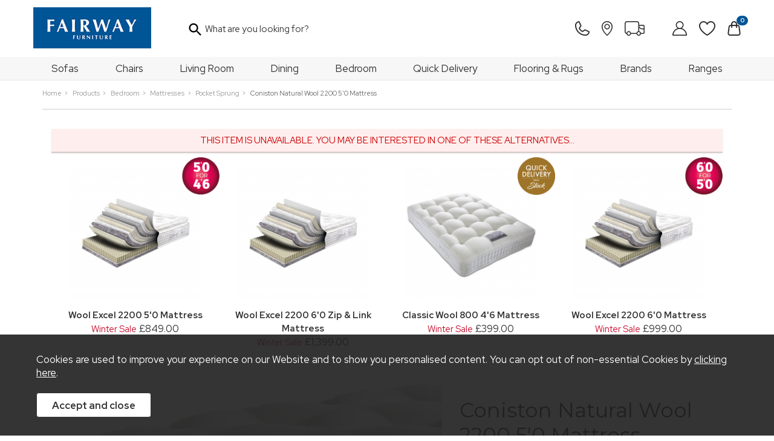

--- FILE ---
content_type: text/html;charset=UTF-8
request_url: https://www.fairwayfurniture.co.uk/coniston-natural-wool-2200-50-mattress/p7241
body_size: 11833
content:
<!DOCTYPE html>
<html xmlns="http://www.w3.org/1999/xhtml" lang="en" xml:lang="en">
<head>
<title>Relyon Coniston Natural Wool 2200 5&#039;0 Mattress - Fairway Furniture</title><meta name="description" content="Buy Coniston Natural Wool 2200 5&#039;0 Mattress at Fairway Furniture. UK-wide Home delivery from just &pound;20. Interest free credit (0% APR) available over 10-20 months" /><meta name="keywords" content="" /><meta http-equiv="Content-Type" content="text/html; charset=utf-8" /><meta name="viewport" content="width=device-width, initial-scale=1.0" /><meta name="author" content="Fairway Furniture" /><meta name="csrf-token" content="c6bde7a17182e16242c6dd9972f63539" /><meta name="google-site-verification" content="MpJVYBTNK8jvG6Xv4jW4UmHDxkQTwqp3ChUn-u0odlc" /><meta property="og:type" content="product" />
<meta property="og:title" content="Coniston Natural Wool 2200 5&#039;0 Mattress" />
<meta property="og:description" content="" />
<meta property="og:url" content="https://www.fairwayfurniture.co.uk/coniston-natural-wool-2200-50-mattress/p7241" />
<meta property="og:site_name" content="Fairway Furniture" />
<meta property="og:price:amount" content="0" />
<meta property="og:price:currency" content="GBP" />
<meta property="og:availability" content="backorder" />
<meta property="og:brand" content="Relyon" />
<meta property="og:image" content="https://www.fairwayfurniture.co.uk/images/products/large/7241_10602.jpg" />
<meta property="twitter:card" content="product" />
<meta property="twitter:title" content="Coniston Natural Wool 2200 5&#039;0 Mattress" />
<meta property="twitter:description" content="" />
<meta property="twitter:image" content="https://www.fairwayfurniture.co.uk/images/products/large/7241_10602.jpg" />
<meta property="twitter:label1" content="PRICE" />
<meta property="twitter:data1" content="0" />
<meta property="twitter:label2" content="AVAILABILITY" />
<meta property="twitter:data2" content="backorder" />
<meta property="twitter:site" content="Fairway Furniture" />
<meta property="twitter:domain" content="fairwayfurniture.co.uk" />
<link rel="canonical" href="https://www.fairwayfurniture.co.uk/coniston-natural-wool-2200-50-mattress/p7241" />
<link rel="stylesheet" href="https://use.fontawesome.com/releases/v5.0.13/css/all.css" integrity="sha384-DNOHZ68U8hZfKXOrtjWvjxusGo9WQnrNx2sqG0tfsghAvtVlRW3tvkXWZh58N9jp" crossorigin="anonymous"><link rel="stylesheet" href="https://use.fontawesome.com/releases/v5.8.1/css/all.css" integrity="sha384-50oBUHEmvpQ+1lW4y57PTFmhCaXp0ML5d60M1M7uH2+nqUivzIebhndOJK28anvf" crossorigin="anonymous"><link href="/compiled/ixo.css?v=1765358932" rel="stylesheet" type="text/css"/><link rel="alternate stylesheet" type="text/css" media="all" href="/css/list.css" title="list" />
<link rel="apple-touch-icon" sizes="57x57" href="/icons/apple-icon-57x57.png">
<link rel="apple-touch-icon" sizes="60x60" href="/icons/apple-icon-60x60.png">
<link rel="apple-touch-icon" sizes="72x72" href="/icons/apple-icon-72x72.png">
<link rel="apple-touch-icon" sizes="76x76" href="/icons/apple-icon-76x76.png">
<link rel="apple-touch-icon" sizes="114x114" href="/icons/apple-icon-114x114.png">
<link rel="apple-touch-icon" sizes="120x120" href="/icons/apple-icon-120x120.png">
<link rel="apple-touch-icon" sizes="144x144" href="/icons/apple-icon-144x144.png">
<link rel="apple-touch-icon" sizes="152x152" href="/icons/apple-icon-152x152.png">
<link rel="apple-touch-icon" sizes="180x180" href="/icons/apple-icon-180x180.png">
<link rel="icon" type="image/png" sizes="192x192"  href="/icons/android-icon-192x192.png">
<link rel="icon" type="image/png" sizes="32x32" href="/icons/favicon-32x32.png">
<link rel="icon" type="image/png" sizes="96x96" href="/icons/favicon-96x96.png">
<link rel="icon" type="image/png" sizes="16x16" href="/icons/favicon-16x16.png">
<link rel="manifest" href="/icons/manifest.json">
<meta name="msapplication-TileColor" content="#ffffff">
<meta name="msapplication-TileImage" content="/icons/ms-icon-144x144.png">
<meta name="theme-color" content="#005091">
<link rel="preconnect" href="https://fonts.googleapis.com">
<link rel="preconnect" href="https://fonts.gstatic.com" crossorigin>
<link href="https://fonts.googleapis.com/css2?family=Jost:wght@400;700&family=Montserrat:wght@400;700&family=Nunito+Sans:wght@400;700&family=Red+Hat+Display:wght@400;700&display=swap" rel="stylesheet">
<link rel="search" type="application/opensearchdescription+xml" title="Search" href="/feeds/opensearch.xml" /><script async src="https://www.googletagmanager.com/gtag/js?id=G-RXZVSGWL4N"></script><script> window.dataLayer = window.dataLayer || []; function gtag(){dataLayer.push(arguments);} gtag('js', new Date()); gtag('consent', 'default', { ad_storage: 'denied', analytics_storage: 'denied', ad_user_data: 'denied', ad_personalization: 'denied' }); gtag('config', 'G-RXZVSGWL4N', { 'client_storage': 'none', 'anonymize_ip': true, 'user_id': '1772082916.1228868000' }); </script><script> function loadGTM() { (function(w,d,s,l,i){w[l]=w[l]||[];w[l].push({'gtm.start': new Date().getTime(),event:'gtm.js'});var f=d.getElementsByTagName(s)[0], j=d.createElement(s),dl=l!='dataLayer'?'&l='+l:'';j.async=true;j.src= '//www.googletagmanager.com/gtm.js?id='+i+dl;f.parentNode.insertBefore(j,f); })(window,document,'script','dataLayer','GTM-K5BG9BKP'); } </script> <script src="https://www.google.com/recaptcha/api.js?hl=en" type="text/javascript"></script>
<!-- TrustBox script -->
<script type="text/javascript" src="//widget.trustpilot.com/bootstrap/v5/tp.widget.bootstrap.min.js" async></script>
<!-- End TrustBox script -->
</head>
<body id="product" class="offcanvasbody">
<a class="hide" href="#content" title="accessibility link" id="top">Skip to main content</a>
<div id="bodyinner" class="container-fluid clearfix">
<header class="container-fluid">

        <div id="header">
            
            <div class="container">

                <div class="mobile-menu visible-xs visible-sm">
                                            <button class="menu-icon navbar-toggle offcanvas-toggle" data-toggle="offcanvas" data-target="#offcanvastarget"><img src="/images/threedot.png" alt="Mobile Menu" width="26" /></button>
                                    </div>

                <div class="mobile-contact visible-xs visible-sm">
                    <a href="/contact-us">
                        <span><img src="/images/header/contact.png" alt="Contact"></span>
                    </a>
                </div>

                <div class="mobile-stores visible-xs visible-sm">
                    <a href="/our-stores">
                        <span><img src="/images/header/stores.png" alt="Stores"></span>
                    </a>
                </div>

                <div class="logoblock col-xl-3 col-md-2 col-xs-12">
                    <a class="logo" href="/"><img src="/images/logo.png" alt="Fairway Furniture" title="Fairway Furniture" /></a>
                </div>

                <div class="mobile-track visible-xs visible-sm">
                    <a href="/track-your-order">
                        <span><img src="/images/header/track-my-order.png" alt="Track My Order"></span>
                    </a>
                </div>

                <div class="mobile-account visible-xs visible-sm">
                    <a href="/my-account">
                        <span><img src="/images/header/account.png" alt="Login"></span>
                    </a>
                </div>

                                    <div class="mobile-basket visible-xs visible-sm">
                        <a href="/shopping-basket">
                            <span><img src="/images/header/basket.png" alt="Basket"></span>
                        </a>
                    </div>
                
                <div class="col-xl-9 col-md-10 hidden-xs hidden-sm topright">
					
					                        <div class="hidden-xs hidden-sm">
                            <div class="col-md-12 searchbox searchbox--header suggested">
                                <div class="search" itemscope itemtype="http://schema.org/WebSite">
                                    <meta itemprop="url" content="https://www.fairwayfurniture.co.uk"/>
                                    <form action="/search" method="post" itemprop="potentialAction" itemscope itemtype="http://schema.org/SearchAction">
                                        <meta itemprop="target" content="https://www.fairwayfurniture.co.uk/search/{q}"/>
                                        <label for="search1" class="hidelabel">Search</label><input id="search1" class="keyword mid required" name="q" type="text" placeholder="What are you looking for?" itemprop="query-input"/> <input class="submit mid" type="image" src="/images/icon_search.svg" name="submit" alt="Search" title="Search" width="28" />
                                    </form>
                                </div>
                            </div>
                        </div>
					                    
                    <div class="contact menuicon">
                        <a href="/contact-us">
                            <span><img src="/images/header/contact.png" alt="Contact"></span>
                        </a>
                    </div>

                    <div class="stores menuicon">
                        <a href="/our-stores">
                            <span><img src="/images/header/stores.png" alt="Stores"></span>
                        </a>
                    </div>

                    <div class="track menuicon">
                        <a href="/track-your-order">
                            <span><img src="/images/header/track-my-order.png" alt="Track My Order"></span>
                        </a>
                    </div>

                    <div class="account menuicon">
                        <a href="/my-account">
                            <span><img src="/images/header/account.png" alt="Login"></span>
                        </a>
                    </div>

                    <div class="wishlist menuicon">
                        <a href="/my-wishlist">
                            <span><img src="/images/header/wishlist.png" alt="Wishlist"></span>
                        </a>
                    </div>

                    <div class="basket menuicon">
                        <a href="/shopping-basket">
                            <span><img src="/images/header/basket.png" alt="Basket"></span>
                            <span class="itemcount">0</span>                        </a>
                    </div>

                </div>

                <div class="hidden hidden-xs hidden-sm col-xl-5 col-md-5 hidden-print topright">
                                            <div class="nopadding col-xl-9 col-lg-7 col-md-6">
                                                        <div class="col-lg-3 col-md-3" id="wishlist">
                                    <a href="/my-wishlist" title="wishlist"><span>&nbsp;</span></a>
                                </div><div class="col-lg-3 col-md-3" id="account">
                                    <a href="/my-account" title="my account"><span>&nbsp;</span></a>
                                </div>                        </div>
                                                    <div class="col-xl-3 col-lg-5 col-md-6" id="basketsummary">
                                <span class="itemcount">0</span>                            </div>
                                                            </div>
            </div>
            <div class="visible-xs visible-sm searchbox suggested">
                <div class="search" itemscope itemtype="http://schema.org/WebSite">
                    <meta itemprop="url" content="https://www.fairwayfurniture.co.uk"/>
                    <form action="/search" method="post" itemprop="potentialAction" itemscope itemtype="http://schema.org/SearchAction">
                        <meta itemprop="target" content="https://www.fairwayfurniture.co.uk/search/{q}"/>
                        <label for="search1" class="hidelabel">Search</label><input id="search1" class="keyword mid required" name="q" type="text" placeholder="What are you looking for?" itemprop="query-input"/> <input class="submit mid" type="image" src="/images/icon_search.svg" name="submit" alt="Search" title="Search" width="28" />
                    </form>
                </div>
            </div>
        </div>

      <nav class="tabs offcanvastabs navbar-offcanvas hidden-print" id="offcanvastarget">
      		<div class="container">
                <span id="menu-title" class="hidden-xs hidden-sm">Menu</span>
                <a href="#" id="menu-icon" class="hidden-xs hidden-sm"></a>
                    <div class="logocontainer hidden-xl hidden-lg hidden-md"><div class="logoblock col-xl-3 col-md-2 col-xs-12">
                    <a class="logo" href="/"><img src="/images/logo.png" alt="Fairway Furniture" title="Fairway Furniture" /></a>
                </div></div><a href="#" class="closeoffcanvas hidden-xl hidden-lg hidden-md"><img src="/images/closeblack.png" alt="Close" width="16" /></a>    <a href="#" class="offcanvassubitemsback hidden"><img src="/images/arrow-right.png" alt="{{Back}}" width="9" height="15" /> Back</a>
    <ul id="tabwrap" class="offcanvasnavwrap">
<!--        <li class="visible-xs visible-sm --><!--"><a class="toplevelcat" href="/">Home</a></li>-->

                <li class="menusearch hidden-xl hidden-lg hidden-md"><div class="toplevelcat">
            <div class="offcanvasicon"><img src="/images/icon_search.svg" alt=""></div>            <div class="visible-xs visible-sm searchbox">
                <div class="search" itemscope itemtype="http://schema.org/WebSite">
                    <meta itemprop="url" content="https://www.fairwayfurniture.co.uk"/>
                    <form action="/search" method="post" itemprop="potentialAction" itemscope itemtype="http://schema.org/SearchAction">
                        <meta itemprop="target" content="https://www.fairwayfurniture.co.uk/search/{q}"/>
                        <label for="search1" class="hidelabel">Search</label><input id="search1" class="keyword mid required mobmenusearch" name="q" type="text" placeholder="Search..." itemprop="query-input"/>
                    </form>
                </div>
            </div></div></li>
        <li><a href="/sofas/c1569" class="toplevelcat offcanvassubitems">Sofas<span style="padding-right:10px;" class="hidden">View All</span></a><ul class="widemenu offcanvasmenusection"><li class="col-sm-3 col-md-2 hidden-xs hidden-sm menucategoryimage"><img title="Sofas" alt="Sofas" src="/images/categories/1569.jpg" /></li><li class="col-sm-3 col-md-2"><em class="hidden-xs hidden-sm">View by category:</em> <br class="hidden-xs hidden-sm"/><div class="offcanvasmenumainsection"><a href="/sofas/fabric-sofas/c1594" class="mainoption">Fabric Sofas</a><span class="hidden">View All</span></div><div class="offcanvasmenumainsection"><a href="/sofas/leather-sofas/c1600" class="mainoption">Leather Sofas</a><span class="hidden">View All</span></div><div class="offcanvasmenumainsection"><a href="/sofas/corner-sofas/c1580" class="mainoption">Corner Sofas</a><span class="hidden">View All</span></div><div class="offcanvasmenumainsection"><a href="/sofas/modular-sofas/c1704" class="mainoption">Modular Sofas</a><span class="hidden">View All</span></div><div class="offcanvasmenumainsection"><a href="/sofas/recliner-sofas/c1576" class="mainoption">Recliner Sofas</a><span class="hidden">View All</span></div></li><li class="col-sm-3 col-md-2"><span class="hidden-xs hidden-sm">&nbsp;<br/></span><div class="offcanvasmenumainsection"><a href="/sofas/sofa-beds/c1585" class="mainoption">Sofa Beds</a><span class="hidden">View All</span></div><div class="offcanvasmenumainsection"><a href="/sofas/2-seater-sofas/c1571" class="mainoption">2 Seater Sofas</a><span class="hidden">View All</span></div><div class="offcanvasmenumainsection"><a href="/sofas/25-seater-sofas/c1703" class="mainoption">2.5 Seater Sofas</a><span class="hidden">View All</span></div><div class="offcanvasmenumainsection"><a href="/sofas/3-seater-sofas/c1570" class="mainoption">3 Seater Sofas</a><span class="hidden">View All</span></div><div class="offcanvasmenumainsection"><a href="/sofas/4-seater-sofas/c1579" class="mainoption">4 Seater Sofas</a><span class="hidden">View All</span></div></li><li class="col-sm-3 col-md-2"><span class="hidden-xs hidden-sm">&nbsp;<br/></span><div class="offcanvasmenumainsection"><a href="/sofas/fabric-footstools/c1660" class="mainoption">Fabric Footstools</a><span class="hidden">View All</span></div><div class="offcanvasmenumainsection"><a href="/sofas/leather-footstools/c1661" class="mainoption">Leather Footstools</a><span class="hidden">View All</span></div><div class="offcanvasmenumainsection"><a href="/sofas/care-and-protect/c1667" class="mainoption">Care and Protect</a><span class="hidden">View All</span></div><a class="all mainoption hidden-xs hidden-sm" href="/sofas/c1569-all">All Sofas</a></li><li class="col-sm-3 col-md-2"><div class="offcanvasmenumainsection"><a href="/brands" class="em offcanvassubsubitems">Related Brands<span class="hidden-xs hidden-sm"></span><span class="hidden">View All</span></a><div class="offcanvasmenusubsection"><a href="/celebrity-furniture">Celebrity</a><a href="/g-plan/b54">G Plan </a><a href="/parker-knoll/b1">Parker Knoll</a><a href="/the-lounge-co-/b68">The Lounge Co. </a><a class="all hidden-xs hidden-sm" href="/brands">All Brands</a></div></div></li></ul></li><li><a href="/chairs/c1577" class="toplevelcat offcanvassubitems">Chairs<span style="padding-right:10px;" class="hidden">View All</span></a><ul class="widemenu offcanvasmenusection"><li class="col-sm-3 col-md-2 hidden-xs hidden-sm menucategoryimage"><img title="Chairs" alt="Chairs" src="/images/categories/1577.jpg" /></li><li class="col-sm-3 col-md-2"><em class="hidden-xs hidden-sm">View by category:</em> <br class="hidden-xs hidden-sm"/><div class="offcanvasmenumainsection"><a href="/chairs/fabric-chairs/c1601" class="mainoption">Fabric Chairs</a><span class="hidden">View All</span></div><div class="offcanvasmenumainsection"><a href="/chairs/leather-chairs/c1603" class="mainoption">Leather Chairs</a><span class="hidden">View All</span></div><div class="offcanvasmenumainsection"><a href="/chairs/recliner-chairs/c1602" class="mainoption">Recliner Chairs</a><span class="hidden">View All</span></div><div class="offcanvasmenumainsection"><a href="/chairs/recliner-chair-stool-sets/c1599" class="mainoption">Recliner Chair &amp; Stool Sets</a><span class="hidden">View All</span></div><div class="offcanvasmenumainsection"><a href="/chairs/accent-chairs/c1578" class="mainoption">Accent Chairs</a><span class="hidden">View All</span></div><a class="all mainoption hidden-xs hidden-sm" href="/chairs/c1577-all">All Chairs</a></li><li class="col-sm-3 col-md-2"><div class="offcanvasmenumainsection"><a href="/brands" class="em offcanvassubsubitems">Related Brands<span class="hidden-xs hidden-sm"></span><span class="hidden">View All</span></a><div class="offcanvasmenusubsection"><a href="/celebrity-furniture">Celebrity</a><a href="/g-plan/b54">G Plan </a><a href="/parker-knoll/b1">Parker Knoll</a><a href="/the-lounge-co-/b68">The Lounge Co. </a><a class="all hidden-xs hidden-sm" href="/brands">All Brands</a></div></div></li></ul></li><li><a href="/living-room/c1581" class="toplevelcat offcanvassubitems">Living Room<span style="padding-right:10px;" class="hidden">View All</span></a><ul class="widemenu offcanvasmenusection"><li class="col-sm-3 col-md-2 hidden-xs hidden-sm menucategoryimage"><img title="Living Room" alt="Living Room" src="/images/categories/1581.jpg" /></li><li class="col-sm-3 col-md-2"><em class="hidden-xs hidden-sm">View by category:</em> <br class="hidden-xs hidden-sm"/><div class="offcanvasmenumainsection"><a href="/living-room/sideboards/c1591" class="mainoption">Sideboards</a><span class="hidden">View All</span></div><div class="offcanvasmenumainsection"><a href="/living-room/tv-entertainment-units/c1598" class="mainoption">TV &amp; Entertainment Units</a><span class="hidden">View All</span></div><div class="offcanvasmenumainsection"><a href="/living-room/display-units/c1645" class="mainoption">Display Units</a><span class="hidden">View All</span></div><div class="offcanvasmenumainsection"><a href="/living-room/bookcases/c1582" class="mainoption">Bookcases</a><span class="hidden">View All</span></div><div class="offcanvasmenumainsection"><a href="/living-room/coffee-tables/c1588" class="mainoption">Coffee Tables</a><span class="hidden">View All</span></div></li><li class="col-sm-3 col-md-2"><span class="hidden-xs hidden-sm">&nbsp;<br/></span><div class="offcanvasmenumainsection"><a href="/living-room/nest-of-tables/c1587" class="mainoption">Nest of Tables</a><span class="hidden">View All</span></div><div class="offcanvasmenumainsection"><a href="/living-room/lamp-tables/c1692" class="mainoption">Lamp Tables</a><span class="hidden">View All</span></div><div class="offcanvasmenumainsection"><a href="/living-room/console-tables/c1589" class="mainoption">Console Tables</a><span class="hidden">View All</span></div><div class="offcanvasmenumainsection"><a href="/living-room/home-office-furniture/c1659" class="mainoption">Home Office Furniture</a><span class="hidden">View All</span><div class="offcanvasmenusubsection"><a href="/living-room/home-office-furniture/desks/c1697" class="suboption">Desks</a><a class="suboption" href="/living-room/home-office-furniture/c1659-all">More Home Office Furniture</a></div></div></li><li class="col-sm-3 col-md-2"><span class="hidden-xs hidden-sm">&nbsp;<br/></span><div class="offcanvasmenumainsection"><a href="/living-room/care-protect/c1700" class="mainoption">Care &amp; Protect</a><span class="hidden">View All</span></div><a class="all mainoption hidden-xs hidden-sm" href="/living-room/c1581-all">All Living Room</a></li></ul></li><li><a href="/dining/c1583" class="toplevelcat offcanvassubitems">Dining<span style="padding-right:10px;" class="hidden">View All</span></a><ul class="widemenu offcanvasmenusection"><li class="col-sm-3 col-md-2 hidden-xs hidden-sm menucategoryimage"><img title="Dining" alt="Dining" src="/images/categories/1583.jpg" /></li><li class="col-sm-3 col-md-2"><em class="hidden-xs hidden-sm">View by category:</em> <br class="hidden-xs hidden-sm"/><div class="offcanvasmenumainsection"><a href="/dining/dining-tables/c1586" class="mainoption">Dining Tables</a><span class="hidden">View All</span><div class="offcanvasmenusubsection"><a href="/dining/dining-tables/oval-dining-tables/c1620" class="suboption">Oval Dining Tables</a><a href="/dining/dining-tables/rectangular-dining-tables/c1619" class="suboption">Rectangular Dining Tables</a><a href="/dining/dining-tables/round-dining-tables/c1618" class="suboption">Round Dining Tables</a></div></div><div class="offcanvasmenumainsection"><a href="/dining/sideboards/c1592" class="mainoption">Sideboards</a><span class="hidden">View All</span></div></li><li class="col-sm-3 col-md-2"><span class="hidden-xs hidden-sm">&nbsp;<br/></span><div class="offcanvasmenumainsection"><a href="/dining/dining-display-units/c1646" class="mainoption">Dining Display Units</a><span class="hidden">View All</span></div><div class="offcanvasmenumainsection"><a href="/dining/dining-benches/c1584" class="mainoption">Dining Benches</a><span class="hidden">View All</span></div><div class="offcanvasmenumainsection"><a href="/dining/dining-chairs/c1608" class="mainoption">Dining Chairs</a><span class="hidden">View All</span><div class="offcanvasmenusubsection"><a href="/dining/dining-chairs/fabric-dining-chairs/c1624" class="suboption">Fabric Dining Chairs</a><a href="/dining/dining-chairs/leather-dining-chairs/c1625" class="suboption">Leather Dining Chairs</a><a class="suboption" href="/dining/dining-chairs/c1608-all">More Dining Chairs</a></div></div></li><li class="col-sm-3 col-md-2"><span class="hidden-xs hidden-sm">&nbsp;<br/></span><div class="offcanvasmenumainsection"><a href="/dining/care-protect/c1701" class="mainoption">Care &amp; Protect</a><span class="hidden">View All</span></div><a class="all mainoption hidden-xs hidden-sm" href="/dining/c1583-all">All Dining</a></li></ul></li><li class="current"><a href="/bedroom/c1572" class="toplevelcat offcanvassubitems">Bedroom<span style="padding-right:10px;" class="hidden">View All</span></a><ul class="widemenu offcanvasmenusection"><li class="col-sm-3 col-md-2 hidden-xs hidden-sm menucategoryimage"><img title="Bedroom" alt="Bedroom" src="/images/categories/1572.jpg" /></li><li class="col-sm-3 col-md-2"><em class="hidden-xs hidden-sm">View by category:</em> <br class="hidden-xs hidden-sm"/><div class="offcanvasmenumainsection"><a href="/bedroom/wardrobes/c1637" class="mainoption">Wardrobes</a><span class="hidden">View All</span></div><div class="offcanvasmenumainsection"><a href="/bedroom/chests-of-drawers/c1621" class="mainoption">Chests of Drawers</a><span class="hidden">View All</span></div><div class="offcanvasmenumainsection"><a href="/bedroom/bedside-chests/c1636" class="mainoption">Bedside Chests</a><span class="hidden">View All</span></div><div class="offcanvasmenumainsection"><a href="/bedroom/dressing-tables/c1638" class="mainoption">Dressing Tables</a><span class="hidden">View All</span></div><div class="offcanvasmenumainsection"><a href="/bedroom/bedroom-mirrors/c1643" class="mainoption">Bedroom Mirrors</a><span class="hidden">View All</span></div><div class="offcanvasmenumainsection"><a href="/bedroom/bedroom-chairs/c1666" class="mainoption">Bedroom Chairs</a><span class="hidden">View All</span></div><div class="offcanvasmenumainsection"><a href="/bedroom/bedroom-stools/c1641" class="mainoption">Bedroom Stools</a><span class="hidden">View All</span></div><div class="offcanvasmenumainsection"><a href="/bedroom/divan-beds/c1573" class="mainoption">Divan Beds</a><span class="hidden">View All</span><div class="offcanvasmenusubsection"><a href="/bedroom/divan-beds/90cm-30-single-divan-beds/c1679" class="suboption">90cm (3'0) Single Divan Beds</a><a href="/bedroom/divan-beds/120cm-40-small-double-divan-beds/c1680" class="suboption">120cm (4'0) Small Double Divan Beds</a><a href="/bedroom/divan-beds/135cm-46-double-beds/c1654" class="suboption">135cm (4'6&quot;) Double Beds</a><a href="/bedroom/divan-beds/150cm-50-king-size-divan-beds/c1574" class="suboption">150cm (5'0&quot;) King Size Divan Beds</a><a class="suboption" href="/bedroom/divan-beds/c1573-all">More Divan Beds</a></div></div></li><li class="col-sm-3 col-md-2"><span class="hidden-xs hidden-sm">&nbsp;<br/></span><div class="offcanvasmenumainsection"><a href="/bedroom/beds-by-size/c1613" class="mainoption">Beds By Size</a><span class="hidden">View All</span><div class="offcanvasmenusubsection"><a href="/bedroom/beds-by-size/single-beds/c1655" class="suboption">Single Beds</a><a href="/bedroom/beds-by-size/small-double-beds/c1656" class="suboption">Small Double Beds</a><a href="/bedroom/beds-by-size/double-beds/c1657" class="suboption">Double Beds</a><a href="/bedroom/beds-by-size/king-size-beds/c1614" class="suboption">King-Size Beds</a><a href="/bedroom/beds-by-size/super-king-size-beds/c1617" class="suboption">Super King-Size Beds</a></div></div><div class="offcanvasmenumainsection"><a href="/bedroom/ottoman-beds/c1575" class="mainoption">Ottoman Beds</a><span class="hidden">View All</span></div><div class="offcanvasmenumainsection"><a href="/bedroom/adjustable-beds/c1593" class="mainoption">Adjustable Beds</a><span class="hidden">View All</span></div><div class="offcanvasmenumainsection"><a href="/bedroom/guest-beds/c1652" class="mainoption">Guest Beds</a><span class="hidden">View All</span></div></li><li class="col-sm-3 col-md-2"><span class="hidden-xs hidden-sm">&nbsp;<br/></span><div class="offcanvasmenumainsection"><a href="/bedroom/bed-frames/c1596" class="mainoption">Bed Frames</a><span class="hidden">View All</span><div class="offcanvasmenusubsection"><a href="/bedroom/bed-frames/single-bed-frames/c1639" class="suboption">Single Bed Frames</a><a href="/bedroom/bed-frames/double-bed-frames/c1615" class="suboption">Double Bed Frames</a><a href="/bedroom/bed-frames/king-size-bed-frames/c1616" class="suboption">King-Size Bed Frames</a><a href="/bedroom/bed-frames/super-king-bed-frames/c1644" class="suboption">Super King Bed Frames</a></div></div><div class="offcanvasmenumainsection"><a href="/bedroom/mattresses-by-size/c1681" class="mainoption">Mattresses by Size</a><span class="hidden">View All</span><div class="offcanvasmenusubsection"><a href="/bedroom/mattresses-by-size/90cm-30-single-mattresses/c1682" class="suboption">90cm (3'0) Single Mattresses</a><a href="/bedroom/mattresses-by-size/120cm-40-small-double-mattresses/c1683" class="suboption">120cm (4'0) Small Double Mattresses</a><a href="/bedroom/mattresses-by-size/135cm-46-double-mattresses/c1684" class="suboption">135cm (4'6) Double Mattresses</a><a href="/bedroom/mattresses-by-size/150cm-50-king-size-mattresses/c1685" class="suboption">150cm (5'0) King-Size Mattresses</a><a href="/bedroom/mattresses-by-size/180cm-60-super-king-size-mattresses/c1686" class="suboption">180cm (6'0) Super King-Size Mattresses</a></div></div></li><li class="col-sm-3 col-md-2"><span class="hidden-xs hidden-sm">&nbsp;<br/></span><div class="offcanvasmenumainsection"><a href="/bedroom/mattresses/c1622" class="mainoption">Mattresses</a><span class="hidden">View All</span><div class="offcanvasmenusubsection"><a href="/bedroom/mattresses/gel/c1676" class="suboption">Gel</a><a href="/bedroom/mattresses/pocket-sprung/c1632" class="suboption">Pocket Sprung</a><a href="/bedroom/mattresses/pocket-sprung-memory-foam/c1630" class="suboption">Pocket Sprung &amp; Memory Foam</a><a href="/bedroom/mattresses/pocket-sprung-latex-mattresses/c1651" class="suboption">Pocket Sprung &amp; Latex Mattresses</a><a href="/bedroom/mattresses/open-coil-mattresses/c1631" class="suboption">Open-coil Mattresses</a><a href="/bedroom/mattresses/quick-delivery-mattresses/c1635" class="suboption">Quick Delivery Mattresses</a></div></div><div class="offcanvasmenumainsection"><a href="/bedroom/headboards/c1595" class="mainoption">Headboards</a><span class="hidden">View All</span><div class="offcanvasmenusubsection"><a href="/bedroom/headboards/single-headboards/c1606" class="suboption">Single Headboards</a><a href="/bedroom/headboards/small-double-headboards/c1694" class="suboption">Small Double Headboards</a><a href="/bedroom/headboards/double-headboards/c1607" class="suboption">Double Headboards</a><a href="/bedroom/headboards/king-size-headboards/c1609" class="suboption">King-Size Headboards</a><a class="suboption" href="/bedroom/headboards/c1595-all">More Headboards</a></div></div></li><li class="col-sm-3 col-md-2"><span class="hidden-xs hidden-sm">&nbsp;<br/></span><div class="offcanvasmenumainsection"><a href="/bedroom/mattress-protectors/c1653" class="mainoption">Mattress Protectors</a><span class="hidden">View All</span></div><div class="offcanvasmenumainsection"><a href="/bedroom/pillows/c1650" class="mainoption">Pillows</a><span class="hidden">View All</span></div><div class="offcanvasmenumainsection"><a href="/bedroom/care-protect/c1702" class="mainoption">Care &amp; Protect</a><span class="hidden">View All</span></div><a class="all mainoption hidden-xs hidden-sm" href="/bedroom/c1572-all">All Bedroom</a></li></ul></li><li><a href="/quick-delivery/c1677" class="toplevelcat">Quick Delivery<span style="padding-right:10px;" class="hidden">View All</span></a><ul class="widemenu offcanvasmenusection"><li class="col-sm-3 col-md-2 hidden-xs hidden-sm menucategoryimage"><img title="Quick Delivery" alt="Quick Delivery" src="/images/categories/1677.jpg" /></li><li class="col-sm-3 col-md-2"><div class="offcanvasmenumainsection"><a href="/brands" class="em offcanvassubsubitems">Related Brands<span class="hidden-xs hidden-sm"></span><span class="hidden">View All</span></a><div class="offcanvasmenusubsection"><a href="/celebrity-furniture">Celebrity</a><a href="/harrison-spinks-beds-ltd/b56">Harrison Spinks Beds Ltd</a><a class="all hidden-xs hidden-sm" href="/brands">All Brands</a></div></div></li></ul></li><li><a href="/flooring-rugs/c1664" class="toplevelcat offcanvassubitems">Flooring & Rugs<span style="padding-right:10px;" class="hidden">View All</span></a><ul class="widemenu offcanvasmenusection"><li class="col-sm-3 col-md-2 hidden-xs hidden-sm menucategoryimage"><img title="Flooring & Rugs" alt="Flooring & Rugs" src="/images/categories/1664.jpg" /></li><li class="col-sm-3 col-md-2"><em class="hidden-xs hidden-sm">View by category:</em> <br class="hidden-xs hidden-sm"/><div class="offcanvasmenumainsection"><a href="/flooring-rugs/carpets" class="mainoption">Carpets</a><span class="hidden">View All</span></div><div class="offcanvasmenumainsection"><a href="/flooring-rugs/vinyl" class="mainoption">Vinyl flooring</a><span class="hidden">View All</span></div><div class="offcanvasmenumainsection"><a href="/flooring-rugs/laminate-vinyl" class="mainoption">Karndean</a><span class="hidden">View All</span></div><div class="offcanvasmenumainsection"><a href="/flooring-rugs/rugs" class="mainoption">Rugs</a><span class="hidden">View All</span></div><a class="all mainoption hidden-xs hidden-sm" href="/flooring-rugs/c1664-all">All Flooring & Rugs</a></li></ul></li><li class="hidden-md"><a href="/brands" class="toplevelcat offcanvassubitems">Brands</a><ul class="offcanvasmenusection"><li class="col-sm-3 col-md-2"><a href="/adjust-a-bed/b11">Adjust-A-Bed</a><a href="/celebrity-furniture">Celebrity</a><a href="/g-plan/b54">G Plan </a><a href="/harrison-spinks-beds-ltd/b56">Harrison Spinks Beds Ltd</a><a href="/himolla/b33">himolla</a><a href="/parker-knoll/b1">Parker Knoll</a><a href="/relyon-ltd/b6">Relyon Ltd</a><a href="/sealy/b45">Sealy</a><a href="/sleepeezee/b46">Sleepeezee</a><a href="/the-lounge-co-/b68">The Lounge Co. </a></li></ul></li><li class="hidden-md"><a href="/collections" class="toplevelcat offcanvassubitems">Ranges</a><ul class="widemenu  offcanvasmenusection"><li class="col-sm-3 col-md-2"><a href="/adjust-a-bed-standard-adjustable-base/r869">Adjust-A-Bed Standard Adjustable Base</a><a href="/aircool-2200/r1067">AirCool 2200</a><a href="/aldono/r339">Aldono</a><a href="/aldono-deluxe/r340">Aldono Deluxe</a><a href="/ashby/r11">Ashby</a><a href="/brixham/r883">Brixham</a><a href="/burlington/r1052">Burlington</a><a href="/canterbury/r616">Canterbury</a><a href="/chadwick/r634">Chadwick</a><a href="/charlotte/r821">Charlotte</a><a href="/charlotte-headboards/r824">Charlotte Headboards</a><a href="/classic-wool-800/r759">Classic Wool 800</a></li><li class="col-sm-3 col-md-2"><a href="/clovelly-/r885">Clovelly </a><a href="/comfort-gel-3700/r1068">Comfort Gel 3700</a><a href="/dartmouth/r886">Dartmouth</a><a href="/dawson/r1103">Dawson</a><a href="/eden/r336">Eden</a><a href="/erin/r912">Erin</a><a href="/escape-memory/r1069">Escape Memory</a><a href="/exmouth/r1076">Exmouth</a><a href="/falmouth/r887">Falmouth</a><a href="/fleming-firm/r857">Fleming Firm</a><a href="/fusion/r104">Fusion</a><a href="/g-plan-chloe/r228">G Plan Chloe</a></li><li class="col-sm-3 col-md-2"><a href="/g-plan-holmes/r231">G Plan Holmes</a><a href="/g-plan-ledbury/r804">G Plan Ledbury</a><a href="/g-plan-mistral/r234">G Plan Mistral</a><a href="/g-plan-seattle/r235">G Plan Seattle</a><a href="/georgia/r761">Georgia</a><a href="/halley/r299">Halley</a><a href="/hampton-dining/r744">Hampton Dining</a><a href="/hatton/r629">Hatton</a><a href="/heritage-2000/r1050">Heritage 2000</a><a href="/hollingwell/r842">Hollingwell</a><a href="/jessica-performance/r1112">Jessica Performance</a><a href="/kilburn-dining-/r766">Kilburn Dining </a></li><li class="col-sm-3 col-md-2"><a href="/lilly/r822">Lilly</a><a href="/lilly-headboards-/r825">Lilly Headboards </a><a href="/lynmouth/r889">Lynmouth</a><a href="/macie/r775">Macie</a><a href="/macie-headboards-/r823">Macie Headboards </a><a href="/marazion/r890">Marazion</a><a href="/memory-luxe-2000-bronze/r1048">Memory Luxe 2000 Bronze</a><a href="/montreal/r794">Montreal</a><a href="/ortho-supreme/r1057">Ortho Supreme</a><a href="/parker-knoll-boston-25/r1100">Parker Knoll Boston 25</a><a href="/parker-knoll-manhattan-25/r1082">Parker Knoll Manhattan 25</a><a href="/picket-plush/r692">Picket Plush</a></li><li class="col-sm-3 col-md-2"><a href="/polperro/r893">Polperro</a><a href="/radiance-pillowtop/r1070">Radiance Pillowtop</a><a href="/recharge/r1071">Recharge</a><a href="/repton/r16">Repton</a><a href="/riley/r769">Riley</a><a href="/rug-collection-/r965">Rug Collection </a><a href="/rydale/r428">Rydale</a><a href="/shaldon/r894">Shaldon</a><a href="/sidmouth-/r1096">Sidmouth </a><a href="/skylar/r303">Skylar</a><a href="/southwell/r1038">Southwell</a><a href="/thornbury/r613">Thornbury</a></li><li class="col-sm-3 col-md-2"><a href="/timo/r919">Timo</a><a href="/trio-hybrid-1500/r853">Trio Hybrid 1500</a><a href="/usually-in-stock-for-quick-delivery-/r693">Usually in Stock for Quick Delivery </a><a href="/waide/r935">Waide</a><a href="/whitby/r17">Whitby</a><a href="/willow/r554">Willow</a><a href="/willow-headboards-/r874">Willow Headboards </a><a href="/woburn/r89">Woburn</a><a href="/wool-excel-2200/r1046">Wool Excel 2200</a><a href="/york-headboards/r444">York Headboards</a><a href="/collections">More ranges...</a></li></ul></li><li class="hidden-md hidden-lg hidden-xl"><a href="/news" class="toplevelcat">Inspire me</a></li>
                
        <li class="visible-xs visible-sm"><a class="toplevelcat" href="/my-account">Login</a></li>
    </ul>
            </div>
      </nav>

      <div class="mobile-search-container searchbox visible-xs visible-sm">
          <div class="search" itemscope itemtype="http://schema.org/WebSite">
            <meta itemprop="url" content="https://www.fairwayfurniture.co.uk"/>
                <form action="/search" method="post" itemprop="potentialAction" itemscope itemtype="http://schema.org/SearchAction">
                    <meta itemprop="target" content="https://www.fairwayfurniture.co.uk/search/{q}"/>
                    <label for="search2" class="hidelabel">Search</label><input id="search2" class="keyword mid required" name="q" type="text" placeholder="Type your search here" itemprop="query-input"/></label> <input type="image" src="/images/search.png" name="submit" class="mid submit" alt="Search" title="Search" width="26" />
                </form>
          </div>
      </div>

</header>


<section class="container"><div class="pagewrap"><div id="breadcrumb" itemscope itemtype="http://schema.org/BreadcrumbList">
    <span itemprop="itemListElement" itemscope itemtype="http://schema.org/ListItem"><a itemprop="item" href="/"><span class="">Home</span><meta itemprop="name" content="Home"/><meta itemprop="position" content="1"/></a>  <span class="hidden-xs"> > </span> </span><span itemprop="itemListElement" itemscope itemtype="http://schema.org/ListItem"><a itemprop="item" href="/categories"><span class="">Products</span><meta itemprop="name" content="Products"/><meta itemprop="position" content="2"/></a>  <span class="hidden-xs"> > </span> </span><span itemprop="itemListElement" itemscope itemtype="http://schema.org/ListItem"><a itemprop="item" href="/bedroom/c1572"><span class="">Bedroom</span><meta itemprop="name" content="Bedroom"/><meta itemprop="position" content="3"/></a>  <span class="hidden-xs"> > </span> </span><span itemprop="itemListElement" itemscope itemtype="http://schema.org/ListItem"><a itemprop="item" href="/bedroom/mattresses/c1622"><span class="">Mattresses</span><meta itemprop="name" content="Mattresses"/><meta itemprop="position" content="4"/></a>  <span class="hidden-xs"> > </span> </span><span itemprop="itemListElement" itemscope itemtype="http://schema.org/ListItem"><a itemprop="item" href="/bedroom/mattresses/pocket-sprung/c1632"><span class="">Pocket Sprung</span><meta itemprop="name" content="Pocket Sprung"/><meta itemprop="position" content="5"/></a>  <span class="hidden-xs"> > </span> </span><span itemprop="itemListElement" itemscope itemtype="http://schema.org/ListItem"><meta itemprop="item" content="https://www.fairwayfurniture.co.uk/coniston-natural-wool-2200-50-mattress/p7241"><span class="selectedpage hidden-xs">Coniston Natural Wool 2200 5'0 Mattress</span><meta itemprop="name" content="Coniston Natural Wool 2200 5'0 Mattress"/><meta itemprop="position" content="6"/></span></div>

<div id="main-body">
    <div id="content">
                <div class="page fullwidth">
            <div class="article-text">

                <div class="alsolike">
	<p class="errbox">THIS ITEM IS UNAVAILABLE. YOU MAY BE INTERESTED IN ONE OF THESE ALTERNATIVES...</p>
	<div class="altproducts-inner">
	        <div class="productfeat col-md-3 col-sm-3 col-xs-6">
		<div class="productfeat-inner fullwidth left">
            <div class="featimage">
                <a href="/wool-excel-2200-50-mattress/p9933" class="thumbimagewrap" style="max-width: 230px; min-height: 230px;"><img src="/images/products/small/9933_15983.jpg" alt="Wool Excel 2200 5'0 Mattress" title="Wool Excel 2200 5'0 Mattress" style="max-width: 100%; max-height: 230px;"  /><div class="overlay overlay_topright overlay_45"><img src="/images/overlays/45_5.0 for 4.6.png" alt="5'0 at 4'6 Price " style="max-width: 62px" /></div></a>            </div>
            <div class="name">
                <a href="/wool-excel-2200-50-mattress/p9933">Wool Excel 2200 5'0 Mattress</a><br/>
                	<span class="price"><span><span style="font-size: 15px; color: #c91030;">Winter Sale</span> &pound;849.00</span></span>
            </div>
        </div>
		</div>
	        <div class="productfeat col-md-3 col-sm-3 col-xs-6">
		<div class="productfeat-inner fullwidth left">
            <div class="featimage">
                <a href="/wool-excel-2200-60-zip-link-mattress/p9941" class="thumbimagewrap" style="max-width: 230px; min-height: 230px;"><img src="/images/products/small/9941_15985.jpg" alt="Wool Excel 2200 6'0 Zip &amp; Link Mattress" title="Wool Excel 2200 6'0 Zip &amp; Link Mattress" style="max-width: 100%; max-height: 230px;"  /></a>            </div>
            <div class="name">
                <a href="/wool-excel-2200-60-zip-link-mattress/p9941">Wool Excel 2200 6'0 Zip &amp; Link Mattress</a><br/>
                	<span class="price"><span><span style="font-size: 15px; color: #c91030;">Winter Sale</span> &pound;1,399.00</span></span>
            </div>
        </div>
		</div>
	        <div class="productfeat col-md-3 col-sm-3 col-xs-6">
		<div class="productfeat-inner fullwidth left">
            <div class="featimage">
                <a href="/classic-wool-800-46-mattress/p7078" class="thumbimagewrap" style="max-width: 230px; min-height: 230px;"><img src="/images/products/small/7078_10056.jpg" alt="Classic Wool 800 4'6 Mattress" title="Classic Wool 800 4'6 Mattress" style="max-width: 100%; max-height: 230px;"  /><div class="overlay overlay_topright overlay_28"><img src="/images/overlays/28_quick delivery.png" alt="Usually in stock for quick delivery" style="max-width: 62px" /></div></a>            </div>
            <div class="name">
                <a href="/classic-wool-800-46-mattress/p7078">Classic Wool 800 4'6 Mattress</a><br/>
                	<span class="price"><span><span style="font-size: 15px; color: #c91030;">Winter Sale</span> &pound;399.00</span></span>
            </div>
        </div>
		</div>
	        <div class="productfeat col-md-3 col-sm-3 col-xs-6">
		<div class="productfeat-inner fullwidth left">
            <div class="featimage">
                <a href="/wool-excel-2200-60-mattress/p9938" class="thumbimagewrap" style="max-width: 230px; min-height: 230px;"><img src="/images/products/small/9938_15984.jpg" alt="Wool Excel 2200 6'0 Mattress" title="Wool Excel 2200 6'0 Mattress" style="max-width: 100%; max-height: 230px;"  /><div class="overlay overlay_topright overlay_47"><img src="/images/overlays/47_6.0 5.0.png" alt="6'0 at 5'0 Price" style="max-width: 62px" /></div></a>            </div>
            <div class="name">
                <a href="/wool-excel-2200-60-mattress/p9938">Wool Excel 2200 6'0 Mattress</a><br/>
                	<span class="price"><span><span style="font-size: 15px; color: #c91030;">Winter Sale</span> &pound;999.00</span></span>
            </div>
        </div>
		</div>
	</div></div>                <div itemscope itemtype="http://schema.org/Product" class="clear">
                    <div class="pagecontainer">

                        <div class="row">

                            <div class="nopadding col-sm-6 col-md-7 col-xl-8">
                                <div id="prodpics"><div id="mainImageHolder" class="col-sm-12"><div class="mobilescrollfix"></div><img id="zoom_01" src="/images/products/standard/7241_10602.jpg" data-zoom-image="/images/products/large/7241_10602.jpg" alt="Relyon Coniston Natural Wool 2200 5'0 Mattress" /></div><div id="thumbs" class=""><a class="active" data-image="/images/products/standard/7241_10602.jpg" data-zoom-image="/images/products/large/7241_10602.jpg"></a></div></div>                            </div>

                            <div class="nopadding col-sm-6 col-md-5 col-xl-4">
                                
<div id="productrightbox">

    <div id="productintro"><h1 itemprop="name">Coniston Natural Wool 2200 5'0 Mattress</h1><div class="brandlogo" itemprop="brand" content="Relyon"><img src="/images/brands/brand2.jpg" alt="Relyon" /></div><p><img src="/images/star_rating0.png" alt="0" title="0" width="100" /> <a href="/product/review/7241" rel="nofollow" data-lity>Write the first review</a></p></div><form id="upsellswrap"><input type="hidden" name="p" value="7241" /><input id="upsellvarid" type="hidden" name="v" value="16166" /></form>
</div>
<div id="socialmediawrap"><a href="/product/delivery/7241" rel="nofollow" data-lity data-lity-class="medium">Estimate delivery cost</a><a href="/product/review/7241" rel="nofollow" data-lity>Write a review</a><a href="/login" rel="nofollow" title="login to add to wishlist">Login to add to wishlist</a></div>                            </div>

                        </div>

                        <div class="row">
                            <div class="prodtabs">
    <a id="prodtabs"></a>

    <div class="prodtab" id="proddetailstab"><div class="undertabs2"><div class="col-sm-4 infotabsection"><h3>Product Description</h3><div><p>the Coniston Natural Wool 2200 features a double layer of supportive pocket springs, as well as sumptuous natural fillings for a luxurious and comfortable nights sleep. This medium tension mattress boasts 2200 individual pocket springs (based on a 5&rsquo;0 model), which shape to the pressure points<span class="productdesc-hidden" style="display: none"> and contours of your body, working independently for tailored comfort. The mattress also boasts a soft wool layer, for superb temperature regulation and moisture evaporation, keeping you cool on warmer nights. Finished with 2 rows of side stitching, traditional woollen tufts and firm perimeter support, the whole of the mattress surface cane be used, further aiding a restful nights sleep. The easy care, no turn mattress is available to order as either a mattress or full divan bed, with a choice of fabric and storage options. The Coniston Natural Wool 2200 is available to order online in a select choice of fabrics, with the full extensive fabric collection available to view and order in store. all items in the Coniston Natural Wool 2200 collection are manufactured in the UK by skilled craftsmen, and are supplied with a 10 year manufacturers guarantee for added peace of mind.</span></p>
<a href="" class="showhiddentext">Read More</a></div></div><div class="col-sm-5 productfeatures infotabsection"><h3>Features </h3><ul>
	<li>Mattress</li>
	<li>2200 pocket springs (based on a 5&rsquo;0 model)</li>
	<li>Medium tension</li>
	<li>Wool layer for temperature control and moisture evaporation, helping to keep you cool</li>
	<li>Soft white fibre layer for softness and resilience</li>
	<li>Firm perimeter support means the whole of the sleeping surface can be used</li>
	<li>2 rows of side stitching</li>
	<li>Hand tufted with traditional woollen tufts</li>
	<li>Soft touch damask mattress cover</li>
	<li>Easy care, no turn mattress. Mattress will benefit from regular rotation to ensure the fillings settle evenly</li>
	<li>Flag stitched handles for ease of movement</li>
	<li>Manufactured in the UK by skilled craftsmen for a superior, long lasting finish</li>
	<li>10 years manufacturers guarantee</li>
	<li>Image for reference only</li>
</ul>
</div><div class="col-sm-3 productfeatures infotabsection"><h3>Dimensions</h3><ul><li>Width 150cm</li><li>Length 200cm</li></ul></div></div></div><div class="prodtab" id="tabid0"><div class="undertabs2"><h3>Customer Reviews</h3><p class="text-center"><a href="/product/review/7241" rel="nofollow" data-lity>Write the first review</a></p></div></div>
</div>                        </div>

                        <div class="row">
                            <div class="alsolike"><h3>People who bought this also bought...</h3>            <div class="productfeat col-lg-2 col-sm-4 col-xs-6">
                <div class="featimage">
                    <a href="/dante-25-seater-double-power-recliner-sofa-with-adjustable-headrests-and-usb/p2194" class="thumbimagewrap" style="max-width: 140px; min-height: 140px;"><img src="/images/products/small/2194_3606.jpg" alt="Dante 2.5 Seater Double Power Recliner Sofa with Adjustable Headrests and USB" title="Dante 2.5 Seater Double Power Recliner Sofa with Adjustable Headrests and USB" style="max-width: 100%; max-height: 140px;"  class="thumb1" /><img src="/images/products/small/2194_3607.jpg" alt="Dante 2.5 Seater Double Power Recliner Sofa with Adjustable Headrests and USB" title="Dante 2.5 Seater Double Power Recliner Sofa with Adjustable Headrests and USB" style="max-width: 100%; max-height: 140px;"  class="thumb2" /><div class="overlay overlay_topright overlay_25"><img src="/images/overlays/25_free storage stool.png" alt="FREE stool with 5 seats or more" style="max-width: 62px" /></div></a>                </div>
                <div class="name">
                    <a href="/dante-25-seater-double-power-recliner-sofa-with-adjustable-headrests-and-usb/p2194">Dante 2.5 Seater Double Power Recliner Sofa with Adjustable Headrests and USB</a><br/>
                    <span class="price"><span><span style="font-size: 15px; color: #c91030;">Winter Sale</span> from &pound;1,799.00</span></span>
                </div>
            </div>
            </div>                        </div>

                        <meta itemprop="url" content="https://www.fairwayfurniture.co.uk/coniston-natural-wool-2200-50-mattress/p7241" />
<meta itemprop="image" content="https://www.fairwayfurniture.co.uk/images/products/large/7241_10602.jpg" />
<meta itemprop="sku" content="38-23-36" /><div itemprop="offers" itemscope itemtype="http://schema.org/Offer"><div itemprop="itemOffered" itemscope itemtype="http://schema.org/IndividualProduct"><meta itemprop="name" content="Coniston Natural Wool 2200 5'0 Mattress 5'0 Mattress (King Size - 150cm)" /><meta itemprop="productID" content="16166" /><meta itemprop="sku" content="38-23-36" /><meta itemprop="gtin13" content="" /><meta itemprop="itemCondition" content="new" /><div itemprop="offers" itemscope itemtype="http://schema.org/Offer"><meta itemprop="availability" content="BackOrder" /><meta itemprop="price" content="899.00"/><meta itemprop="pricecurrency" content="GBP"/></div></div><meta itemprop="availability" content="BackOrder" /><meta itemprop="price" content="899.00"/><meta itemprop="pricecurrency" content="GBP"/></div>

                    </div>
                </div>

            </div>
        </div>
    </div>
</div>



		<div id="recentlyviewed">
		<h5>Recently viewed...</h5>
						<div class="productfeat col-sm-2 col-xs-4">
					<div class="featimage">
						<a href="/coniston-natural-wool-2200-50-mattress/p7241" class="thumbimagewrap" style="max-width: 95px; min-height: 95px;"><img src="/images/products/thumbs/7241_10602.jpg" alt="Coniston Natural Wool 2200 5'0 Mattress" title="Coniston Natural Wool 2200 5'0 Mattress" style="max-width: 100%; max-height: 95px;"  /></a>					</div>
				</div>
				</div></div></section>

    <section class="container-fluid newsletter-panel">
        <div class="container">
            <div class="col-sm-12 col-md-6 col-lg-6">
                <h5>Stay In Touch <span><span class="hidden-xs">- </span>Sign up for exclusive offers and new products</span></h5>
            </div>
            <div class="clear visible-sm visible-xs">&nbsp;</div>
            <div class="col-sm-12 col-md-6 col-lg-6">
                <form id="quicksubscribe" action="/mailing-list?quick=true" method="post">
                    <input class="textfield email required" type="text" name="email" value="" placeholder="Enter your email address..."/>
                    <button type="submit" name="submitbutton" class="inputbutton primarybutton">Subscribe</button>
                    <input type="hidden" name="ename" value=""/>
                    <input type="hidden" name="CSRF" value="8f77ea675c1a4eb1adbb9e3bf3ecc0d1" />
                    <input type="hidden" name="mailing" value="yes"/>
                    <input type="hidden" name="submit" value="subscribe"/>
                    <input type="hidden" name="newsgroup[]" value="1" />                </form>
            </div>
            <div class="clear visible-sm visible-xs visible-md">&nbsp;</div>
            <!--<div class="col-sm-12 col-lg-3 hidden-xs hidden-sm"></div>-->
        </div>
    </section>

    <footer class="container-fluid hidden-print">
        <div id="footer">
                            <div class="footerbox footertop">
                    <div class="container">
                        <div class="foldout">
                            <div class="row">
                                <div class="col-md-3 col-sm-6">
                                    <h5 class="foldouttoggle mobilefoldouttoggle">About</h5>
                                    <ul class="foldoutbox mobilefoldoutbox">
                                        <li><a href="/our-history">Our History</a></li><li><a href="/our-stores">Our Stores</a></li><li><a href="/careers">Join Our Team</a></li><li><a href="/the-furniture-home-improvement-ombudsman">The Furniture &amp; Home Improvement Ombudsman</a></li><li><a href="/about-us/a-greener-future">A Greener Future</a></li>                                        <li><a href="/news">News</a></li>
                                    </ul>
                                </div>
                                <div class="col-md-3 col-sm-6">
                                    <h5 class="foldouttoggle mobilefoldouttoggle">Help & Advice</h5>
                                    <ul class="foldoutbox mobilefoldoutbox">
                                        <li><a href="/customer-pack">Customer Information Pack</a></li><li><a href="/free-5-year-guarantee">FREE 5 Year Guarantee</a></li><li><a href="/measuring-guide">Measuring Guide</a></li><li><a href="/cancellation-returns">Cancellation &amp; Returns</a></li><li><a href="/delivery-187">Delivery</a></li>                                    </ul>
                                    <div class="socialicons hidden-xs">
                                        <h5>Follow Us</h5>
                                        <ul>
                                            <li><a href="https://www.facebook.com/FairwayFurniture" class="social" target="_blank" rel="noopener noreferrer"><img src="/images/footer/icon_facebook.png" alt="Facebook"/></a></li>
                                            <li><a href="https://www.instagram.com/fairwayfurniture" class="social" target="_blank" rel="noopener noreferrer"><img src="/images/footer/icon_instagram.png" alt="Instagram"/></a></li>
                                            <li><a href="https://www.youtube.com/user/FairwayFurniture" class="social" target="_blank" rel="noopener noreferrer"><img src="/images/footer/icon_youtube.png" alt="Youtube"/></a></li>
                                        </ul>
                                    </div>
                                </div>
                                <div class="col-md-3 col-sm-6">
                                    <h5 class="foldouttoggle mobilefoldouttoggle">Services</h5>
                                    <ul class="foldoutbox mobilefoldoutbox">
                                        <li><a href="/finance-options">Finance Options</a></li><li><a href="/staingard-protection-170">Staingard Protect 6 </a></li><li><a href="/wardrobe-assembly-service">Wardrobe Assembly Service</a></li><li><a href="/furniture-recycling-and-disposal-service">Furniture Recycling &amp; Disposal Service</a></li>                                    </ul>
                                    <p class="hidden-xs"><a href="https://www.bedfed.org.uk" target="_blank" rel="noopener noreferrer"><img src="/images/RetailChampionLogo-landscape.png" alt="NBF" width="150" /></a></p>
                                </div>
                                <div class="col-md-3 col-sm-6">
                                    <h5 class="foldouttoggle mobilefoldouttoggle">Buying & Care Guides</h5>
                                    <ul class="foldoutbox mobilefoldoutbox">
                                        <li><a href="/upholstery-buying-guide">Upholstery Buying Guide</a></li><li><a href="/dining-furniture-buying-guide">Dining &amp; Living Room Furniture Buying Guide</a></li><li><a href="/bedroom-furniture-buying-guide">Bedroom Furniture Buying Guide</a></li><li><a href="/bed-buying-guide">Bed Buying Guide</a></li><li><a href="/floor-covering-buying-guide">Floorcovering Buying Guide</a></li>                                        <li><a href="/upholstery">Upholstery Care Guide</a></li><li><a href="/cabinet-furniture">Cabinet Furniture Care Guide</a></li><li><a href="/beds">Beds Care Guide</a></li><li><a href="/floor-coverings">Floorcoverings Care Guide</a></li>                                    </ul>
                                </div>
                                <p class="text-center visible-xs"><a href="https://www.bedfed.org.uk" target="_blank" rel="noopener noreferrer"><img src="/images/RetailChampionLogo-landscape.png" alt="NBF" width="150" /></a></p>
                                <div class="socialicons visible-xs">
                                    <ul>
                                        <li><a href="https://www.facebook.com/FairwayFurniture" class="social" target="_blank" rel="noopener noreferrer"><img src="/images/footer/icon_facebook.png" alt="Facebook"/></a></li>
                                        <li><a href="https://www.instagram.com/fairwayfurniture" class="social" target="_blank" rel="noopener noreferrer"><img src="/images/footer/icon_instagram.png" alt="Instagram"/></a></li>
                                        <li><a href="https://www.youtube.com/user/FairwayFurniture" class="social" target="_blank" rel="noopener noreferrer"><img src="/images/footer/icon_youtube.png" alt="Youtube"/></a></li>
                                    </ul>
                                </div>
                                <div class="visible-sm clear">&nbsp;</div>
                            </div>
                        </div>
                    </div>
                </div>
                        <div class="footerbox footerbottom">
                <div class="container">
                    <div class="col-md-8">
                        <ul class="bottomlinks">
                            <li><a href="/price-guarantee">Price Guarantee</a></li>
                            <li><a href="/pricing-policy">Pricing Policy</a></li>
                            <li><a href="/terms-conditions">Terms &amp; Conditions</a></li>
                            <li><a href="/privacy-policy">Privacy Policy</a></li>
                            <li><a href="/site-security">Site Security</a></li>
                            <li><a href="/sitemap">Sitemap</a></li>
                        </ul>
                    </div>
                    <div class="col-md-4 text-right">
                                                    <div id="securepayments">
                                <img class="v12" src="/images/footer/card_v12.png" alt="V12 Retail Finance"/>                                <img class="paypal" src="/images/footer/card_paypal.png" alt="PayPal"/>                                <img class="visa" src="/images/footer/card_visa.png" alt="Visa"/>
                                <img class="maestro" src="/images/footer/card_maestro.png" alt="Maestro"/>
                                <img class="mastercard" src="/images/footer/card_mastercard.png" alt="Mastercard"/>
                                                                <img class="opayo" src="/images/footer/card_opayo.png" alt="Opayo"/>                            </div>
                                            </div>
                    <div class="col-md-12">
                        <p>2026 &copy; Fairway Furniture. All Rights Reserved. VAT No: GB143274384.</p>
                        <p><a href="https://www.iconography.co.uk" class="inline" target="_blank" rel="noopener noreferrer">Website Design by Iconography</a>.</p>
                    </div>
                </div>
            </div>
         </div>
    </footer>


</div>

 <div id="nav-overlay"></div><div class="offcanvasnav-overlay"></div><div itemscope itemtype = "http://schema.org/Organization" >
<meta itemprop="name" content="Fairway Furniture" />
<meta itemprop="url" content="https://www.fairwayfurniture.co.uk" >
<meta itemprop="telephone" content="+44 (0)1752 408941" />
<div itemprop="address" itemscope itemtype="http://schema.org/PostalAddress" >
    <meta itemprop="streetAddress" content="184 Billacombe Road" />
    <meta itemprop="addressLocality" content="Plymouth" />
    <meta itemprop="addressCountry" content="United Kingdom" />
    <meta itemprop="postalCode" content="PL9 7HE" />
</div><div itemprop="aggregateRating" itemscope itemtype="http://schema.org/AggregateRating" >
            <meta itemprop="ratingValue" content="4.7" />
            <meta itemprop="bestRating" content="5" />
            <meta itemprop="worstRating" content="1" />
            <meta itemprop="ratingCount" content="329" />
        </div></div>
<script src="/js/jquery.js" integrity="sha384-I9nvsY534/cx2CBx9qnDDuNkP4tBw4Va7eW8+2CXSaiPmfhB42fq032++kvT8woz"></script><script type="text/javascript" src="/compiled/ixo.js?v=1765358933"></script><script type="text/javascript">$(document).ready(function(){getVariant();});</script></body>
</html>

--- FILE ---
content_type: text/html;charset=UTF-8
request_url: https://www.fairwayfurniture.co.uk/ajax/getvariant?p=undefined&v1=undefined&v2=undefined&v3=undefined&s1=&q=undefined
body_size: 103
content:
{"variant1":"<label for=\"v11\" onclick=\"\" class=\"\"><input id=\"v11\" type=\"radio\" name=\"variant1\" value=\"2%276+Adjustable+Divan+Set\" onclick=\"getVariant();\"><span>2'6 Adjustable Divan Set<\/span><\/label><label for=\"v12\" onclick=\"\" class=\"\"><input id=\"v12\" type=\"radio\" name=\"variant1\" value=\"4%276+Adjustable+Divan+Set+%28Single+Motor%29-1+Piece+Mattress\" onclick=\"getVariant();\"><span>4'6 Adjustable Divan Set (Single Motor)-1 Piece Mattress<\/span><\/label>","variant2":"<label for=\"v21\" onclick=\"\" class=\"\"><input id=\"v21\" type=\"radio\" name=\"variant2\" value=\"1+drawer\" onclick=\"getVariant();\"><span>1 drawer<\/span><\/label><label for=\"v22\" onclick=\"\" class=\"\"><input id=\"v22\" type=\"radio\" name=\"variant2\" value=\"2+drawers\" onclick=\"getVariant();\"><span>2 drawers<\/span><\/label><label for=\"v23\" onclick=\"\" class=\"\"><input id=\"v23\" type=\"radio\" name=\"variant2\" value=\"No+drawers\" onclick=\"getVariant();\"><span>No drawers<\/span><\/label>","variant3":"<label for=\"v31\" onclick=\"\" class=\"\"><input id=\"v31\" type=\"radio\" name=\"variant3\" value=\"No+Turn+Mattress+%28Small+Single+-+75cm+x+200cm%29\" onclick=\"getVariant();\"><span>No Turn Mattress (Small Single - 75cm x 200cm)<\/span><\/label><label for=\"v32\" onclick=\"\" class=\"\"><input id=\"v32\" type=\"radio\" name=\"variant3\" value=\"No+Turn+Mattress++%28Double-135cm+x+200cm%29\" onclick=\"getVariant();\"><span>No Turn Mattress  (Double-135cm x 200cm)<\/span><\/label><label for=\"v33\" onclick=\"\" class=\"\"><input id=\"v33\" type=\"radio\" name=\"variant3\" value=\"No+Turn+Mattress+%28Double-135cm+x+200cm%29\" onclick=\"getVariant();\"><span>No Turn Mattress (Double-135cm x 200cm)<\/span><\/label>","variant":"","varid":"","varianttext":"","variantimage":"","variantimagelarge":"","variantimageposition":"","rrp":"","optionprice":"","inbasket":0,"financepayments":"","availabilitytext":"","price":0}